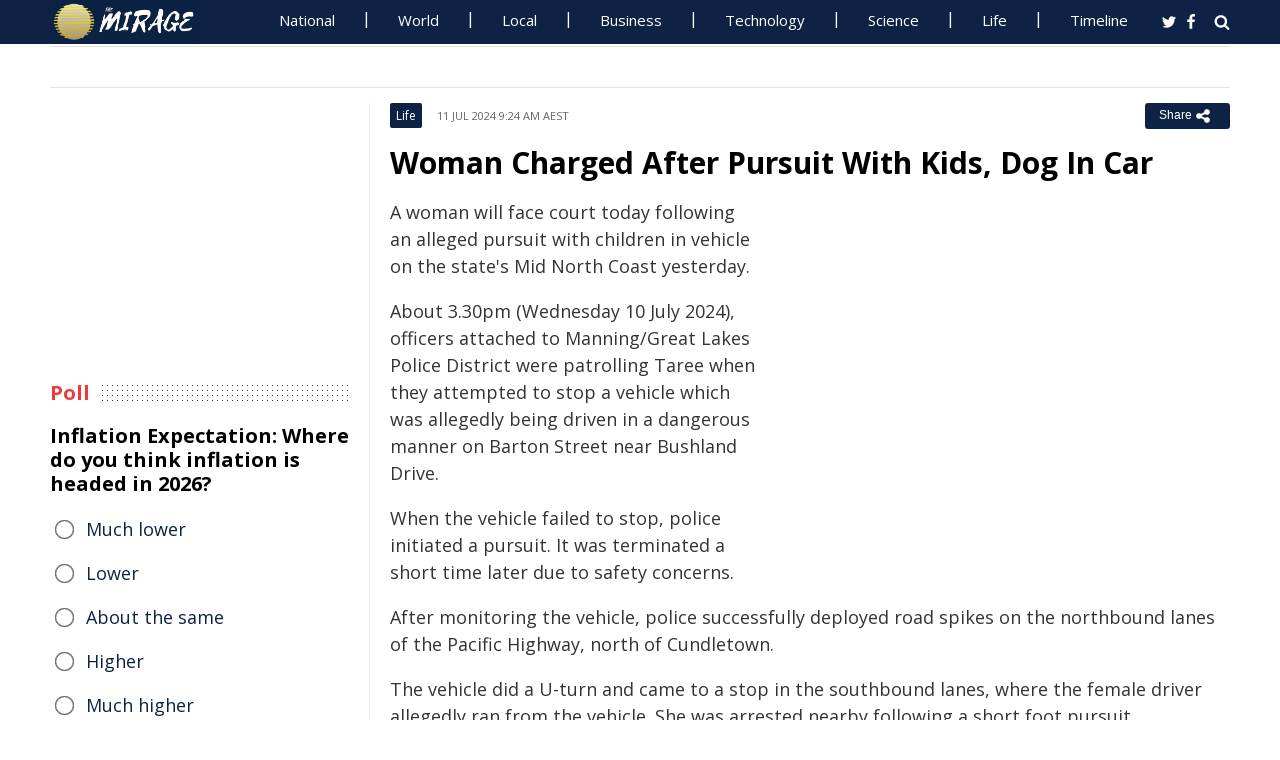

--- FILE ---
content_type: text/html; charset=utf-8
request_url: https://www.miragenews.com/woman-charged-after-pursuit-with-kids-dog-in-car-1273174/
body_size: 11672
content:
<!DOCTYPE html>
<html lang="en-AU">
<head>
<meta charset="UTF-8">
<meta name="viewport" content="width=device-width, initial-scale=1">
<meta property="fb:pages" content="756916821089723" />
<meta http-equiv="refresh" content="300">
<meta name="robots" content="max-image-preview:large">

<link rel="canonical" href="https://www.miragenews.com/woman-charged-after-pursuit-with-kids-dog-in-car-1273174/">
   <title>Woman Charged After Pursuit With Kids, Dog In Car | Mirage News</title>
<meta name="description" content="A woman will face court today following an alleged pursuit with children in vehicle on the state&#039;s Mid North Coast yesterday.About 3.30pm (Wednesday">
<meta property="og:description" content="A woman will face court today following an alleged pursuit with children in vehicle on the state&#039;s Mid North Coast yesterday.About 3.30pm (Wednesday">

<meta property="og:site_name" content="Mirage News">
<meta property="article:publisher" content="https://www.facebook.com/miragenews" />
<meta property="og:locale" content="en_AU" />
<meta property="og:url" content="https://www.miragenews.com/woman-charged-after-pursuit-with-kids-dog-in-car-1273174/" />
<meta property="og:title" content="Woman Charged After Pursuit With Kids, Dog In Car" />
<meta property="og:image:width" content="450" />
<meta property="og:image:height" content="250" />
<meta property="og:type" content="website" />
 <meta property="og:image" content="https://cdn1.miragenews.com/wp-content/uploads/2019/03/usersubmittedimagepolicegenpixab2500010.jpg" />
<script type='application/ld+json'>{"@context":"https://schema.org","@type":"Organization","name":"Mirage News","url":"https://www.miragenews.com","logo":"https://www.miragenews.com/wp-content/themes/mirage/images/mirage_lg.png","sameAs":["https://www.facebook.com/miragenews/","https://twitter.com/MiragenewsCom"],"description":"Wollongong-based online news outlet covering Australia and beyond. If you have anything newsworthy - a story, video or picture to share with us, please email us.","address":{"@type":"PostalAddress","streetAddress":"Squires Way","addressLocality":"Wollongong","addressRegion":"Australia"},"contactPoint":[{"@type":"ContactPoint","contactType":"customer service","contactOption":"TollFree","email":"contact@miragenews.com","productSupported":"News","availableLanguage":["English"],"areaServed":"AU"}]}</script>

<script type='application/ld+json'>{"@context":"https://schema.org","@type":"WebSite","url":"https://www.miragenews.com/","potentialAction":{"@type":"SearchAction","target":"https://www.miragenews.com/search/?s={search_term}","query-input":"required name=search_term"}}</script>

<!-- partial head and title -->

<link rel="icon" type="image/png" sizes="96x96" href="/favicon-96x96.png">
<link rel="icon" type="image/png" sizes="32x32" href="/favicon-32x32.png">
<link rel="icon" type="image/png" sizes="16x16" href="/favicon-16x16.png">
<link rel="apple-touch-icon" sizes="180x180" href="/apple-touch-icon.png">
<link rel="manifest" href="/manifest.json">
<link rel="mask-icon" href="/safari-pinned-tab.svg" color="#5bbad5">
<meta name="msapplication-TileColor" content="#ffffff">
<meta name="theme-color" content="#0d2244">

<link href="https://fonts.googleapis.com/css2?family=Open+Sans:ital,wght@0,400;0,500;0,700;1,400&display=swap" rel="stylesheet">

<link href="https://www.miragenews.com/css/app.css?v=1729657442" rel="stylesheet">


<!-- Google tag (gtag.js) -->
<script async src="https://www.googletagmanager.com/gtag/js?id=G-8F1M85GY8L" type="c683c486b746b989ee5d27d8-text/javascript"></script>
<script type="c683c486b746b989ee5d27d8-text/javascript">
  window.dataLayer = window.dataLayer || [];
  function gtag(){dataLayer.push(arguments);}
  gtag('js', new Date());

  gtag('config', 'G-8F1M85GY8L');
</script>
</head>

<body class="single single-post post-template-default">

<header id="header">
		
	
				<div class="top main-color-bg">

					<div class="inner-wrap">
<div class="d-logo logo">
	<a target="_top" href="/" title="Mirage News">

<img src="/images/mirage.news-logo.png">
									


								</a>
</div>

<div id="main-menu" class="top-menu"><ul id="menu-menu" class="menu"><li id="menu-item-85" class="menu-item menu-item-type-taxonomy menu-item-object-category menu-item-85"><a target="_top" href="/category/national/">National</a></li><li id="menu-item-86" class="menu-item menu-item-type-taxonomy menu-item-object-category menu-item-has-children menu-item-86"><a target="_top" href="/category/world/">World</a><ul class="sub-menu"><li id="menu-item-214984" class="menu-item menu-item-type-custom menu-item-object-custom menu-item-214984"><a target="_top" href="/tag/canada/">Canada</a></li><li id="menu-item-214985" class="menu-item menu-item-type-custom menu-item-object-custom menu-item-214985"><a target="_top" href="/tag/new-zealand/">New Zealand</a></li><li id="menu-item-214986" class="menu-item menu-item-type-custom menu-item-object-custom menu-item-214986"><a target="_top" href="/tag/uk/">UK</a></li></ul></li><li id="menu-item-214980" class="menu-item menu-item-type-taxonomy menu-item-object-category menu-item-has-children menu-item-214980"><a target="_top" href="/category/national/local/">Local</a><ul class="sub-menu"><li id="menu-item-514151" class="menu-item menu-item-type-custom menu-item-object-custom menu-item-514151"><a target="_top" href="/tag/australia/">Australia</a></li><li id="menu-item-514152" class="menu-item menu-item-type-custom menu-item-object-custom menu-item-514152"><a target="_top" href="/tag/government/">Government</a></li><li id="menu-item-514153" class="menu-item menu-item-type-custom menu-item-object-custom menu-item-514153"><a target="_top" href="/tag/local-council/">Local Council</a></li><li id="menu-item-214992" class="menu-item menu-item-type-custom menu-item-object-custom menu-item-214992"><a target="_top" href="/tag/police/">Police News</a></li></ul></li><li id="menu-item-89" class="menu-item menu-item-type-taxonomy menu-item-object-category menu-item-89"><a target="_top" href="/category/business/">Business</a></li><li id="menu-item-87" class="menu-item menu-item-type-taxonomy menu-item-object-category menu-item-87"><a target="_top" href="/category/technology/">Technology</a></li><li id="menu-item-88" class="menu-item menu-item-type-taxonomy menu-item-object-category menu-item-has-children menu-item-88"><a target="_top" href="/category/science/">Science</a><ul class="sub-menu"><li id="menu-item-214981" class="menu-item menu-item-type-taxonomy menu-item-object-category menu-item-214981"><a target="_top" href="/category/science/education/">Education</a></li></ul></li><li id="menu-item-91" class="menu-item menu-item-type-taxonomy menu-item-object-category menu-item-has-children menu-item-91"><a target="_top" href="/category/life/">Life</a><ul class="sub-menu"><li id="menu-item-94" class="menu-item menu-item-type-taxonomy menu-item-object-category menu-item-94"><a target="_top" href="/category/life/health/">Health</a></li><li id="menu-item-214978" class="menu-item menu-item-type-taxonomy menu-item-object-category menu-item-214978"><a target="_top" href="/category/life/social/">Social</a></li><li id="menu-item-214979" class="menu-item menu-item-type-taxonomy menu-item-object-category menu-item-214979"><a target="_top" href="/category/life/travel/">Travel</a></li><li id="menu-item-214991" class="menu-item menu-item-type-taxonomy menu-item-object-category menu-item-214991"><a target="_top" href="/category/sport/">Sport</a></li><li id="menu-item-514154" class="menu-item menu-item-type-custom menu-item-object-custom menu-item-514154"><a target="_top" href="/tag/university/">University News</a></li></ul></li><li id="menu-item-358987" class="menu-item menu-item-type-custom menu-item-object-custom menu-item-358987"><a target="_top" href="/archives/">Timeline</a></li></ul>
	<select class="select-menu"><option value="#" disabled="" selected>Menu ☰</option></select></div>
						
		
						<div class="search">
							<i class="fa fa-search"></i>
							 
						</div>
						
						<div class="social">
							<ul class="list">
							 
							 
								<li><a rel="noopener" class="twitter" target="_blank" href="https://twitter.com/miragenewscom"><i class="fa fa-twitter"></i></a></li>
							 
								<li><a rel="noopener" class="fb" target="_blank" href="https://www.facebook.com/miragenews"><i class="fa fa-facebook"></i></a></li>
						 
							  
							
							
							</ul>
						</div>
					</div>
				</div>
			 
			
			<div class="logo-wrap clearfix mlogom">
				<div class="inner-wrap">


					<div class="menu-section clearfix">

<nav id="main-menu2" class="clearfix"> 



							 <!-- primary menu --> 
						</nav>
					</div>
					
				</div>				
			</div>			
			
			

                 <!--# block name="ticker" --><!-- ticker -->
<div class="ticker-section">
	<div class="inner-wrap">
		<div class="ticker" style="visibility: hidden;">
<div class="title">
<i class="fa fa-angle-right"></i>
<span class="main-color">Latest</span> </div>

<ul  class="ticker_post_s">
<li><a href="/tropical-cyclone-warning-for-northern-wa-1606078/">Tropical Cyclone Warning for Northern WA</a></li>	
<li><a href="/riddoch-2026-exhibition-program-launched-1606076/">Riddoch 2026 Exhibition Program Launched</a></li>	
<li><a href="/fossil-site-highlights-climate-change-1606074/">Fossil Site Highlights Climate Change</a></li>	
<li><a href="/south-sudan-born-man-charged-visa-drug-bail-1606073/">South Sudan-born Man Charged: Visa, Drug, Bail Crimes</a></li>	
<li><a href="/shining-light-on-uv-dangers-1606072/">Shining Light On UV Dangers</a></li>	
<li><a href="/one-million-south-australians-in-jobs-for-first-1606071/">One Million South Australians In Jobs For First Time</a></li>	
<li><a href="/work-begins-on-chung-wah-community-centre-1606070/">Work Begins On Chung Wah Community Centre</a></li>	
<li><a href="/jobless-rate-falls-to-4-1-february-rba-rate-1606068/">Jobless Rate Falls to 4.1%, February RBA Rate Hike Likely</a></li>	
<li><a href="/game-on-check-out-new-holyoake-parade-reserve-1606067/">Game On: Check Out New Holyoake Parade Reserve</a></li>	
<li><a href="/smartwatch-boosts-heart-arrhythmia-detection-1606065/">Smartwatch Boosts Heart Arrhythmia Detection, Care Quality</a></li>	

	</ul>
		</div></div> 

</div>
		
		<!--# endblock -->
                 <!--# include virtual="/__cache/transient/ticker" stub="ticker" -->
			
			
	</header>	

<script defer src="https://www.miragenews.com/js/jq.js" type="c683c486b746b989ee5d27d8-text/javascript"></script>

	<section id="main">

		<div class="inner-wrap">
		
		     
    <div class="wide-content">
 
       <div id="post-1273174" class="post-1273174 post type-post status-publish format-standard has-post-thumbnail hentry" data-animation="fadeInRight" itemscope itemtype="//schema.org/NewsArticle"> 
<meta itemscope itemprop="mainEntityOfPage"  itemType="https://schema.org/WebPage"/>
    <article> 
    <div class="entry-meta meta-top">
    
    <div class="vcard author hide">
 <a class="url fn org" href="//www.miragenews.com">Mirage News</a>
</div>
<div itemprop="publisher" class="hide"  itemscope itemtype="//schema.org/Organization">
          <span itemprop="name">
            Mirage News
          </span>
          <div class="hide" itemprop="logo" itemscope itemtype="https://schema.org/ImageObject">
                  <meta itemprop="url" content="/wp-content/themes/mirage/images/mirage-news.svg">
          </div>
    </div>
    <span itemprop="author"  class="hide"  itemscope itemtype="//schema.org/Organization">
          <span itemprop="name">
            Mirage News
          </span>
    </span>

        <span class="cat"> 

                           <div class="entry-cat-bg main-color-bg"><a href="/category/life/">Life</a></div>
            
        </span>
           

        <span class="date updated published-date" itemprop="datePublished" content="2024-07-10T23:24:30+00:00">11 Jul 2024 9:24 am AEST</span>
         

        <abbr class="foo date hide" itemprop="dateModified" content="2024-07-10T23:24:30+00:00" title="2024-07-10T23:24:30+00:00">Date Time</abbr>
        
        <div class="share-links">
            <button class="better-share"><span>Share </span><i class="fa fa-share-alt fa-lg"></i></button>
        </div>      
    </div>
    
    <div class="entry-wrap">
        

        
        <div class="entry-innerwrap">
            
            <header class="entry-header">                                   
                <h1 class="entry-title" itemprop="headline">Woman Charged After Pursuit With Kids, Dog In Car</h1>
            </header>
<div class="mb-1 rem-i-s h-280 m-295">
<!-- include link at the top -->
<!-- Responsive Alta -->
<ins class="adsbygoogle"
     style="display:block"
     data-ad-client="ca-pub-4000288052572090"
     data-ad-slot="2098406169"
     data-ad-format="auto"></ins>
<script data-cfasync="false">
     (adsbygoogle = window.adsbygoogle || []).push({});
</script>
</div>


         



                        
            <div class="entry-content"> 
            <div itemprop="image" itemscope itemtype="https://schema.org/ImageObject">
<meta itemprop="width" content="1200">
<meta itemprop="height" content="800">
 <meta itemprop="url" content="https://cdn1.miragenews.com/wp-content/uploads/2019/03/usersubmittedimagepolicegenpixab2500010.jpg">
</div>
<div class="thumbnail single-post-thumbnail">

<!-- move here ad from under title -->          

<div class="img-450_250 not-in-mob" style="min-height:280px">
<!-- google here -->
    <!-- include link at the top -->
    <!-- Responsive 1 -->
<ins class="adsbygoogle"
     style="display:block"
     data-ad-client="ca-pub-4000288052572090"
     data-ad-slot="5191473366"
     data-ad-format="auto"></ins>
<script data-cfasync="false">
     (adsbygoogle = window.adsbygoogle || []).push({});
</script>
</div>


</div>

        <section itemprop="articleBody" class="main-article-body of-type-ice">

        <p>A woman will face court today following an alleged pursuit with children in vehicle on the state's Mid North Coast yesterday.</p><p>About 3.30pm (Wednesday 10 July 2024), officers attached to Manning/Great Lakes Police District were patrolling Taree when they attempted to stop a vehicle which was allegedly being driven in a dangerous manner on Barton Street near Bushland Drive.</p><p>When the vehicle failed to stop, police initiated a pursuit. It was terminated a short time later due to safety concerns.</p><p>After monitoring the vehicle, police successfully deployed road spikes on the northbound lanes of the Pacific Highway, north of Cundletown.</p><p>The vehicle did a U-turn and came to a stop in the southbound lanes, where the female driver allegedly ran from the vehicle. She was arrested nearby following a short foot pursuit.</p><p>Four children &ndash; aged 15, 10 and two children aged two &ndash; and a dog, were located uninjured in the abandoned vehicle.</p><p>The 34-year-old woman was taken to Taree Police Station, where she was subjected to alcohol and drug tests, which allegedly returned a positive result for methamphetamine. This will undergo further analysis.</p><p>The woman was charged with police pursuit - not stop - drive dangerously, abandon etc child under 7 cause danger serious injury (DV), and learner not accompanied by driver/police officer/tester.</p><p>The woman was refused bail and appeared at Taree Local Court today (Thursday 11 July 2024).</p>
 
<!-- include link at the top -->
<ins class="adsbygoogle"
     style="display:block; text-align:center;"
     data-ad-layout="in-article"
     data-ad-format="fluid"
     data-ad-client="ca-pub-4000288052572090"
     data-ad-slot="3908435902"
     data-full-width-responsive="true"
     ></ins>
<script data-cfasync="false">
     (adsbygoogle = window.adsbygoogle || []).push({});
</script>

 
<div class="clear" style="">
    /Public Release.  This material from the originating organization/author(s) might be of the point-in-time nature, and edited for clarity, style and length. Mirage.News does not take institutional positions or sides, and all views, positions, and conclusions expressed herein are solely those of the author(s).View in full <a rel='noopener' style='color:#999;text-decoration:underline;' href='https://www.police.nsw.gov.au/news/news_article?sq_content_src=%2BdXJsPWh0dHBzJTNBJTJGJTJGZWJpenByZC5wb2xpY2UubnN3Lmdvdi5hdSUyRm1lZGlhJTJGMTEyOTMxLmh0bWwmYWxsPTE%3D'  rel='nofollow'  target='_blank'>here</a>.
        

</div>


       </section>
                
            </div><!-- /entry-content -->

            
            
            <div class="entry-footer">
                
                

                <div class="footer-wrap">
                   
    
    <div class="donate" style="
    clear: both;
">

<div style="width:270px;margin:auto;padding-top: 10px;">

<form action="https://www.paypal.com/cgi-bin/webscr" method="post" target="_blank" style="    margin: auto;
    width: 157px;text-align:center;max-height: 50px;">
<input type="hidden" name="cmd" value="_s-xclick">
<input type="hidden" name="hosted_button_id" value="BJS7ZUFB6GGGY">
<input type="image" src="https://cdn1.miragenews.com/wp-content/themes/mirage/images/donatep1.png" border="0" name="submit" alt="PayPal – The safer, easier way to donate online!" style="max-width:157px">


</form>

<div id="donation-text"><span class="why-donate">Why?</span></div>
</div>

<div class="hide whydonate" style="font-size:14px;color:#000">
Well, unlike many news organisations, we have no sponsors, no corporate or ideological interests. We don't put up a paywall – we believe in free access to information of public interest. 
<br>
Media ownership in Australia is one of the most concentrated in the world (<a target="_blank" href="/about-us/" style="color:#999;text-decoration:underline;">Learn more</a>). Since the trend of consolidation is and has historically been upward, fewer and fewer individuals or organizations control increasing shares of the mass media in our country. According to independent assessment, about 98% of the media sector is held by three conglomerates. This tendency is not only totally unacceptable, but also to a degree frightening). <a target="_blank" href="/about-us/" style="color:#999;text-decoration:underline;">Learn more here</a>
<br>We endeavour to provide the community with real-time access to true unfiltered news firsthand from primary sources. 
It is a bumpy road with all sorties of difficulties. 
<br>
We can only achieve this goal together. Our website is open to any citizen journalists and organizations who want to contribute, publish high-quality insights or send media releases to improve public access to impartial information. You and we have the right to know, learn, read, hear what and how we deem appropriate.
<br>
Your support is greatly appreciated.  
<br>
<strong>All donations are kept completely private and confidential.</strong>
<br>
<strong>Thank you in advance!</strong>
</div>


</div>

 

<div class="entry-tags"><span>Tags:</span>
           
           <a href="/tag/police/" rel="tag">police</a>       
     
     
           , <a href="/tag/australia/" rel="tag">Australia</a>       
     
     
           , <a href="/tag/nsw/" rel="tag">NSW</a>       
     
     
           , <a href="/tag/court/" rel="tag">court</a>       
     
     
           , <a href="/tag/dog/" rel="tag">dog</a>       
     
     
           , <a href="/tag/drug/" rel="tag">drug</a>       
     
     
           , <a href="/tag/new-south-wales/" rel="tag">New South Wales</a>       
     
     
           , <a href="/tag/pacific/" rel="tag">pacific</a>       
     
     
           , <a href="/tag/vehicle/" rel="tag">vehicle</a>       
     
     
           , <a href="/tag/pursuit/" rel="tag">pursuit</a>       
     
     
           , <a href="/tag/taree/" rel="tag">Taree</a>       
     
     
           , <a href="/tag/safety/" rel="tag">Safety</a>       
     
     
           , <a href="/tag/monitoring/" rel="tag">monitoring</a>       
     
     
           , <a href="/tag/alcohol/" rel="tag">Alcohol</a>       
     
     
           , <a href="/tag/methamphetamine/" rel="tag">methamphetamine</a>       
     
     
           , <a href="/tag/nsw-police/" rel="tag">NSW Police</a>       
     
        </div> 
    
                

                    

                </div>
                


            </div><!-- /entry-footer -->
            
        </div><!--- /entry-innerwrap -->

    </div>
    </article> 
</div><!-- /post-1273174 -->




                 <!--# block name="related--15" --><div class="related-posts" data-from-dats="false">

			<h3>You might also like</h3>
<div style="height:auto;width:100%">
            <!-- google here -->
<!-- include link at the top -->
<!-- Matched content units resp -->
<ins class="adsbygoogle"
     style="display:block"
     data-ad-client="ca-pub-4000288052572090"
     data-ad-slot="2334146167"
     data-ad-format="autorelaxed" 
data-matched-content-rows-num="6,4"
     data-matched-content-columns-num="1,3"
     data-matched-content-ui-type="image_sidebyside,image_stacked"
></ins>
<script data-cfasync="false">
(adsbygoogle = window.adsbygoogle || []).push({});
</script>

</div>
			<div class="post-list">
											<div class="one-third">
							 
								<div class="thumb">
									<a target="_top" href="/fossils-to-life-could-we-really-resurrect-1018321/">
<img width="260" height="145" loading="lazy" referrerpolicy="no-referrer" src="https://cdn1.miragenews.com/tmp_cache?cdn=cdn.pixabay.com%2Fphoto%2F2016%2F03%2F15%2F09%2F01%2Fprehistoric-times-1257162_640.jpg" class="lazy img-260_145 size-wt260_145 wp-post-image" alt="" loading="lazy" />

										 
								</div>
							 

							 
							<h5><a target="_top" href="/fossils-to-life-could-we-really-resurrect-1018321/">Fossils to Life: Could We Really Resurrect Dinosaurs?</a></h5>	
							

						</div>
												<div class="one-third">
							 
								<div class="thumb">
									<a target="_top" href="/more-than-just-fun-the-hidden-value-of-hobbies-1005093/">
<img width="260" height="145" loading="lazy" referrerpolicy="no-referrer" src="https://cdn1.miragenews.com/tmp_cache?cdn=cdn.pixabay.com%2Fphoto%2F2017%2F09%2F11%2F14%2F11%2Ffisherman-2739115_640.jpg" class="lazy img-260_145 size-wt260_145 wp-post-image" alt="" loading="lazy" />

										 
								</div>
							 

							 
							<h5><a target="_top" href="/more-than-just-fun-the-hidden-value-of-hobbies-1005093/">More Than Just Fun: The Hidden Value of Hobbies</a></h5>	
							

						</div>
												<div class="one-third col-last">
							 
								<div class="thumb">
									<a target="_top" href="/melancholic-melody-sweet-paradox-of-enjoying-1011097/">
<img width="260" height="145" loading="lazy" referrerpolicy="no-referrer" src="https://cdn1.miragenews.com/tmp_cache?cdn=cdn.pixabay.com%2Fphoto%2F2016%2F01%2F14%2F06%2F09%2Fwoman-1139397_640.jpg" class="lazy img-260_145 size-wt260_145 wp-post-image" alt="" loading="lazy" />

										 
								</div>
							 

							 
							<h5><a target="_top" href="/melancholic-melody-sweet-paradox-of-enjoying-1011097/">Melancholic Melody: Sweet Paradox of Enjoying Sad Music</a></h5>	
							

						</div>
												<div class="one-third">
							 
								<div class="thumb">
									<a target="_top" href="/can-the-human-brain-be-replicated-in-computer-1024478/">
<img width="260" height="145" loading="lazy" referrerpolicy="no-referrer" src="https://cdn1.miragenews.com/tmp_cache?cdn=cdn.pixabay.com%2Fphoto%2F2023%2F05%2F07%2F07%2F03%2Fai-generated-7975810_640.jpg" class="lazy img-260_145 size-wt260_145 wp-post-image" alt="" loading="lazy" />

										 
								</div>
							 

							 
							<h5><a target="_top" href="/can-the-human-brain-be-replicated-in-computer-1024478/">Can the Human Brain Be Replicated in Computer?</a></h5>	
							

						</div>
												<div class="one-third">
							 
								<div class="thumb">
									<a target="_top" href="/growing-use-of-technology-in-modern-agriculture-1033723/">
<img width="260" height="145" loading="lazy" referrerpolicy="no-referrer" src="https://cdn1.miragenews.com/tmp_cache?cdn=cdn.pixabay.com%2Fphoto%2F2019%2F05%2F17%2F05%2F00%2Fdji-4208873_640.jpg" class="lazy img-260_145 size-wt260_145 wp-post-image" alt="" loading="lazy" />

										 
								</div>
							 

							 
							<h5><a target="_top" href="/growing-use-of-technology-in-modern-agriculture-1033723/">Growing Use of Technology in Modern Agriculture</a></h5>	
							

						</div>
												<div class="one-third col-last">
							 
								<div class="thumb">
									<a target="_top" href="/symbiotic-relationships-in-nature-survival-by-1022168/">
<img width="260" height="145" loading="lazy" referrerpolicy="no-referrer" src="https://cdn1.miragenews.com/tmp_cache?cdn=cdn.pixabay.com%2Fphoto%2F2018%2F04%2F29%2F12%2F14%2Fgrass-3359802_640.jpg" class="lazy img-260_145 size-wt260_145 wp-post-image" alt="" loading="lazy" />

										 
								</div>
							 

							 
							<h5><a target="_top" href="/symbiotic-relationships-in-nature-survival-by-1022168/">Symbiotic Relationships in Nature: Survival By Cooperation</a></h5>	
							

						</div>
										 
			</div>



		</div>


<!--# endblock -->
                 <!--# include virtual="/__cache/transient/related--15" stub="related--15" -->






</div><!-- /content --> 

 <div id="sidebar-left" class="sidebar">
   
    <aside id="text-12" class="widget widget_text" data-animation="fadeInUp"><div class="textwidget"><div class="h-250 rem-i-s">
        
<!-- vertical display for single top -->
<ins class="adsbygoogle"
       style="display:block"
     data-ad-client="ca-pub-4000288052572090"
     data-ad-slot="7666069622"
    data-ad-format="auto"></ins>
<script data-cfasync="false">
     (adsbygoogle = window.adsbygoogle || []).push({});
</script></div>

    </div></aside>

    <aside id="polls-widget" class="widget widget_polls-widget">
	
	<div class="widget-title"><h4><span>Poll</span></h4></div>
	<div id="polls" class="wp-polls">

<form id="polls_form" class="wp-polls-form" data-d="102" data-nonce="vSa12910217689777827Yppt">


<h4>Inflation Expectation: Where do you think inflation is headed in 2026?
	</h4>
<div class="wp-polls-ans">
	<ul class="wp-polls-ul" >
    <li id="ans-1"><input type="radio" name="ans" value="1"> 
	<label>Much lower</label><i class="p-r"></i><i class="p-b"></i></li>
    <li id="ans-2"><input type="radio" name="ans" value="2"> 
	<label>Lower</label><i class="p-r"></i><i class="p-b"></i></li>
    <li id="ans-3"><input type="radio" name="ans" value="3"> 
	<label>About the same</label><i class="p-r"></i><i class="p-b"></i></li>
    <li id="ans-4"><input type="radio" name="ans" value="4"> 
	<label>Higher</label><i class="p-r"></i><i class="p-b"></i></li>
    <li id="ans-5"><input type="radio" name="ans" value="5"> 
	<label>Much higher</label><i class="p-r"></i><i class="p-b"></i></li>
 

</ul>
<i class="total"></i>
<p class="actions">
	<a data-t="b" href="#">« Back</a>
	<a href="#" data-t="v">Vote</a><a data-t="r" href="#">Results »</a></p>

	<small class="msgbox"></small>
</div>


</form>
</div>



</aside>



<aside id="wt_popular_tabs_widget-3" class="widget widget_tabs">

                 <!--# block name="timeline" --><div class="section-left sidetabs">		

			<div class="tab-titles">
				<ul class="list">
					<li class="active"><a target="_top" href="/archives/">Timeline</a></li>
				</ul>
			</div>
			
			<div class="tabs-content-container">
			
				<div id="tab1-content" class="tab-content">	
					
								

							
							    

								
								<div class="item-post">
									<div class="post-right">										
										<h5><a target="_top" href="/tropical-cyclone-warning-for-northern-wa-1606078/">Tropical Cyclone Warning for Northern WA</a></h5>
										<div class="entry-meta">						 
											<span content="2026-01-22T06:50:19+00:00" class="date">22 Jan 2026 5:50 pm AEDT</span>			
										</div>					
									</div>
								</div>
																

							
							    

								
								<div class="item-post">
									<div class="post-right">										
										<h5><a target="_top" href="/riddoch-2026-exhibition-program-launched-1606076/">Riddoch 2026 Exhibition Program Launched</a></h5>
										<div class="entry-meta">						 
											<span content="2026-01-22T06:48:24+00:00" class="date">22 Jan 2026 5:48 pm AEDT</span>			
										</div>					
									</div>
								</div>
																

							
							    

								
								<div class="item-post">
									<div class="post-right">										
										<h5><a target="_top" href="/fossil-site-highlights-climate-change-1606074/">Fossil Site Highlights Climate Change</a></h5>
										<div class="entry-meta">						 
											<span content="2026-01-22T06:38:16+00:00" class="date">22 Jan 2026 5:38 pm AEDT</span>			
										</div>					
									</div>
								</div>
																

							
							    

								
								<div class="item-post">
									<div class="post-right">										
										<h5><a target="_top" href="/south-sudan-born-man-charged-visa-drug-bail-1606073/">South Sudan-born Man Charged: Visa, Drug, Bail Crimes</a></h5>
										<div class="entry-meta">						 
											<span content="2026-01-22T06:36:16+00:00" class="date">22 Jan 2026 5:36 pm AEDT</span>			
										</div>					
									</div>
								</div>
																

							
							    

								
								<div class="item-post">
									<div class="post-right">										
										<h5><a target="_top" href="/shining-light-on-uv-dangers-1606072/">Shining Light On UV Dangers</a></h5>
										<div class="entry-meta">						 
											<span content="2026-01-22T06:26:41+00:00" class="date">22 Jan 2026 5:26 pm AEDT</span>			
										</div>					
									</div>
								</div>
																

							
							    

								
								<div class="item-post">
									<div class="post-right">										
										<h5><a target="_top" href="/one-million-south-australians-in-jobs-for-first-1606071/">One Million South Australians In Jobs For First Time</a></h5>
										<div class="entry-meta">						 
											<span content="2026-01-22T06:26:20+00:00" class="date">22 Jan 2026 5:26 pm AEDT</span>			
										</div>					
									</div>
								</div>
																

							
							    
							    <div style="margin:15px 0;margin-top:0">
                                 
							    	 <ins class="adsbygoogle"
     style="display:block"
     data-ad-format="fluid"
     data-ad-layout-key="-eg+h-1i-49+dg"
     data-ad-client="ca-pub-4000288052572090"
     data-ad-slot="1358622787"></ins>
<script data-cfasync="false">
     (adsbygoogle = window.adsbygoogle || []).push({});
</script>

							    </div>

							    

								
								<div class="item-post">
									<div class="post-right">										
										<h5><a target="_top" href="/work-begins-on-chung-wah-community-centre-1606070/">Work Begins On Chung Wah Community Centre</a></h5>
										<div class="entry-meta">						 
											<span content="2026-01-22T06:20:35+00:00" class="date">22 Jan 2026 5:20 pm AEDT</span>			
										</div>					
									</div>
								</div>
																

							
							    

								
								<div class="item-post">
									<div class="post-right">										
										<h5><a target="_top" href="/jobless-rate-falls-to-4-1-february-rba-rate-1606068/">Jobless Rate Falls to 4.1%, February RBA Rate Hike Likely</a></h5>
										<div class="entry-meta">						 
											<span content="2026-01-22T06:20:18+00:00" class="date">22 Jan 2026 5:20 pm AEDT</span>			
										</div>					
									</div>
								</div>
																

							
							    

								
								<div class="item-post">
									<div class="post-right">										
										<h5><a target="_top" href="/game-on-check-out-new-holyoake-parade-reserve-1606067/">Game On: Check Out New Holyoake Parade Reserve</a></h5>
										<div class="entry-meta">						 
											<span content="2026-01-22T06:18:16+00:00" class="date">22 Jan 2026 5:18 pm AEDT</span>			
										</div>					
									</div>
								</div>
																

							
							    

								
								<div class="item-post">
									<div class="post-right">										
										<h5><a target="_top" href="/smartwatch-boosts-heart-arrhythmia-detection-1606065/">Smartwatch Boosts Heart Arrhythmia Detection, Care Quality</a></h5>
										<div class="entry-meta">						 
											<span content="2026-01-22T06:14:37+00:00" class="date">22 Jan 2026 5:14 pm AEDT</span>			
										</div>					
									</div>
								</div>
																

							
							    

								
								<div class="item-post">
									<div class="post-right">										
										<h5><a target="_top" href="/more-homes-are-being-built-than-ever-before-1606064/">More Homes Are Being Built Than Ever Before</a></h5>
										<div class="entry-meta">						 
											<span content="2026-01-22T06:14:19+00:00" class="date">22 Jan 2026 5:14 pm AEDT</span>			
										</div>					
									</div>
								</div>
																

							
							    

								
								<div class="item-post">
									<div class="post-right">										
										<h5><a target="_top" href="/teens-nabbed-after-stolen-car-rams-police-1606063/">Teens Nabbed After Stolen Car Rams Police</a></h5>
										<div class="entry-meta">						 
											<span content="2026-01-22T06:11:11+00:00" class="date">22 Jan 2026 5:11 pm AEDT</span>			
										</div>					
									</div>
								</div>
																

							
							    
							    <div style="margin:15px 0;margin-top:0">
                                 
							    	 <ins class="adsbygoogle"
     style="display:block"
     data-ad-format="fluid"
     data-ad-layout-key="-eg+h-1i-49+dg"
     data-ad-client="ca-pub-4000288052572090"
     data-ad-slot="1358622787"></ins>
<script data-cfasync="false">
     (adsbygoogle = window.adsbygoogle || []).push({});
</script>

							    </div>

							    

								
								<div class="item-post">
									<div class="post-right">										
										<h5><a target="_top" href="/hospital-charged-after-patient-death-in-care-1606062/">Hospital Charged After Patient Death In Care</a></h5>
										<div class="entry-meta">						 
											<span content="2026-01-22T06:10:40+00:00" class="date">22 Jan 2026 5:10 pm AEDT</span>			
										</div>					
									</div>
								</div>
																

							
							    

								
								<div class="item-post">
									<div class="post-right">										
										<h5><a target="_top" href="/austrac-audits-airwallex-for-amlctf-lapses-1606060/">AUSTRAC Audits Airwallex for AML/CTF Lapses</a></h5>
										<div class="entry-meta">						 
											<span content="2026-01-22T06:10:20+00:00" class="date">22 Jan 2026 5:10 pm AEDT</span>			
										</div>					
									</div>
								</div>
																

							
							    

								
								<div class="item-post">
									<div class="post-right">										
										<h5><a target="_top" href="/reversible-detachable-robotic-hand-redefines-1606058/">Reversible, Detachable Robotic Hand Redefines Dexterity</a></h5>
										<div class="entry-meta">						 
											<span content="2026-01-22T06:02:18+00:00" class="date">22 Jan 2026 5:02 pm AEDT</span>			
										</div>					
									</div>
								</div>
																

							
							    

								
								<div class="item-post">
									<div class="post-right">										
										<h5><a target="_top" href="/more-vic-communities-eligible-for-bushfire-aid-1606057/">More Vic Communities Eligible for Bushfire Aid</a></h5>
										<div class="entry-meta">						 
											<span content="2026-01-22T05:56:19+00:00" class="date">22 Jan 2026 4:56 pm AEDT</span>			
										</div>					
									</div>
								</div>
																

							
							    

								
								<div class="item-post">
									<div class="post-right">										
										<h5><a target="_top" href="/nz-police-seek-information-after-assault-at-1606056/">NZ Police Seek Information After Assault At Nelson</a></h5>
										<div class="entry-meta">						 
											<span content="2026-01-22T05:54:54+00:00" class="date">22 Jan 2026 4:54 pm AEDT</span>			
										</div>					
									</div>
								</div>
																

							
							    

								
								<div class="item-post">
									<div class="post-right">										
										<h5><a target="_top" href="/tga-unveils-compliance-principles-for-2026-2027-1606055/">TGA Unveils Compliance Principles for 2026-2027</a></h5>
										<div class="entry-meta">						 
											<span content="2026-01-22T05:54:20+00:00" class="date">22 Jan 2026 4:54 pm AEDT</span>			
										</div>					
									</div>
								</div>
																

							
							    
							    <div style="margin:15px 0;margin-top:0">
                                 
							    	 <ins class="adsbygoogle"
     style="display:block"
     data-ad-format="fluid"
     data-ad-layout-key="-eg+h-1i-49+dg"
     data-ad-client="ca-pub-4000288052572090"
     data-ad-slot="1358622787"></ins>
<script data-cfasync="false">
     (adsbygoogle = window.adsbygoogle || []).push({});
</script>

							    </div>

							    

								
								<div class="item-post">
									<div class="post-right">										
										<h5><a target="_top" href="/blue-green-algae-levels-decline-in-lake-bartlett-1606053/">Blue-green Algae Levels Decline In Lake Bartlett</a></h5>
										<div class="entry-meta">						 
											<span content="2026-01-22T05:52:55+00:00" class="date">22 Jan 2026 4:52 pm AEDT</span>			
										</div>					
									</div>
								</div>
																

							
							    

								
								<div class="item-post">
									<div class="post-right">										
										<h5><a target="_top" href="/highest-number-of-police-applications-on-record-1606052/">Highest Number Of Police Applications On Record</a></h5>
										<div class="entry-meta">						 
											<span content="2026-01-22T05:52:40+00:00" class="date">22 Jan 2026 4:52 pm AEDT</span>			
										</div>					
									</div>
								</div>
																

							
							    

								
								<div class="item-post">
									<div class="post-right">										
										<h5><a target="_top" href="/massive-limestone-reef-to-restore-shellfish-1606051/">Massive Limestone Reef to Restore Shellfish Habitat</a></h5>
										<div class="entry-meta">						 
											<span content="2026-01-22T05:52:22+00:00" class="date">22 Jan 2026 4:52 pm AEDT</span>			
										</div>					
									</div>
								</div>
																

							
							    

								
								<div class="item-post">
									<div class="post-right">										
										<h5><a target="_top" href="/unsw-wins-8-8m-for-cancer-fight-fall-prevention-1606050/">UNSW Wins $8.8M for Cancer Fight, Fall Prevention</a></h5>
										<div class="entry-meta">						 
											<span content="2026-01-22T05:50:47+00:00" class="date">22 Jan 2026 4:50 pm AEDT</span>			
										</div>					
									</div>
								</div>
																

							
							    

								
								<div class="item-post">
									<div class="post-right">										
										<h5><a target="_top" href="/trc-services-running-through-christmas-new-year-1606049/">TRC Services Running Through Christmas-New Year Break</a></h5>
										<div class="entry-meta">						 
											<span content="2026-01-22T05:50:30+00:00" class="date">22 Jan 2026 4:50 pm AEDT</span>			
										</div>					
									</div>
								</div>
																

							
							    

								
								<div class="item-post">
									<div class="post-right">										
										<h5><a target="_top" href="/uq-lands-7m-for-energy-ag-health-tech-innovation-1606047/">UQ Lands $7M for Energy, Ag, Health, Tech Innovation</a></h5>
										<div class="entry-meta">						 
											<span content="2026-01-22T05:50:15+00:00" class="date">22 Jan 2026 4:50 pm AEDT</span>			
										</div>					
									</div>
								</div>
																

							
							    
							    <div style="margin:15px 0;margin-top:0">
                                 
							    	 <ins class="adsbygoogle"
     style="display:block"
     data-ad-format="fluid"
     data-ad-layout-key="-eg+h-1i-49+dg"
     data-ad-client="ca-pub-4000288052572090"
     data-ad-slot="1358622787"></ins>
<script data-cfasync="false">
     (adsbygoogle = window.adsbygoogle || []).push({});
</script>

							    </div>

							    

								
								<div class="item-post">
									<div class="post-right">										
										<h5><a target="_top" href="/pspa-emergency-declaration-declaration-bellbird-1606046/">PSPA Emergency Declaration Declaration, Bellbird Park</a></h5>
										<div class="entry-meta">						 
											<span content="2026-01-22T05:48:54+00:00" class="date">22 Jan 2026 4:48 pm AEDT</span>			
										</div>					
									</div>
								</div>
																

							
							    

								
								<div class="item-post">
									<div class="post-right">										
										<h5><a target="_top" href="/acf-sues-environment-minister-what-it-means-1606044/">ACF Sues Environment Minister: What It Means</a></h5>
										<div class="entry-meta">						 
											<span content="2026-01-22T05:48:20+00:00" class="date">22 Jan 2026 4:48 pm AEDT</span>			
										</div>					
									</div>
								</div>
																

							
							    

								
								<div class="item-post">
									<div class="post-right">										
										<h5><a target="_top" href="/oldest-rock-art-reveals-early-human-migration-1606042/">Oldest Rock Art Reveals Early Human Migration Clues</a></h5>
										<div class="entry-meta">						 
											<span content="2026-01-22T05:46:15+00:00" class="date">22 Jan 2026 4:46 pm AEDT</span>			
										</div>					
									</div>
								</div>
																

							
							    

								
								<div class="item-post">
									<div class="post-right">										
										<h5><a target="_top" href="/world-class-health-facility-new-homes-for-bowden-1606041/">World-Class Health Facility, New Homes for Bowden</a></h5>
										<div class="entry-meta">						 
											<span content="2026-01-22T05:42:44+00:00" class="date">22 Jan 2026 4:42 pm AEDT</span>			
										</div>					
									</div>
								</div>
															
 <a class="main-color" target="_top" href="/archives/">More News</a> 
				</div>
				
				
			</div>		
		</div>
<!--# endblock -->
                 <!--# include virtual="/__cache/transient/timeline" stub="timeline" -->
 
</aside>

    <aside id="wellthemes_recent_tags_widget-2" class="widget widget_tags" data-animation="fadeInUp"><div class="widget-title"><h4>Popular Topics</h4></div> <div class="tagcloud"><a target="_top" href="/tag/australia/" title="View all posts in Australia"><i class="fa fa-tag"></i>Australia</a><a target="_top" href="/tag/government/" title="View all posts in Government"><i class="fa fa-tag"></i>Government</a><a target="_top" href="/tag/university/" title="View all posts in university"><i class="fa fa-tag"></i>university</a><a target="_top" href="/tag/community/" title="View all posts in community"><i class="fa fa-tag"></i>community</a><a target="_top" href="/tag/police/" title="View all posts in police"><i class="fa fa-tag"></i>police</a><a target="_top" href="/tag/australian/" title="View all posts in Australian"><i class="fa fa-tag"></i>Australian</a><a target="_top" href="/tag/research/" title="View all posts in research"><i class="fa fa-tag"></i>research</a><a target="_top" href="/tag/nsw/" title="View all posts in NSW"><i class="fa fa-tag"></i>NSW</a><a target="_top" href="/tag/victoria/" title="View all posts in Victoria"><i class="fa fa-tag"></i>Victoria</a><a target="_top" href="/tag/professor/" title="View all posts in Professor"><i class="fa fa-tag"></i>Professor</a><a target="_top" href="/tag/health/" title="View all posts in health"><i class="fa fa-tag"></i>health</a><a target="_top" href="/tag/environment/" title="View all posts in environment"><i class="fa fa-tag"></i>environment</a><a target="_top" href="/tag/minister/" title="View all posts in Minister"><i class="fa fa-tag"></i>Minister</a><a target="_top" href="/tag/queensland/" title="View all posts in Queensland"><i class="fa fa-tag"></i>Queensland</a><a target="_top" href="/tag/business/" title="View all posts in business"><i class="fa fa-tag"></i>business</a><a target="_top" href="/tag/council/" title="View all posts in council"><i class="fa fa-tag"></i>council</a><a target="_top" href="/tag/uk/" title="View all posts in UK"><i class="fa fa-tag"></i>UK</a><a target="_top" href="/tag/covid-19/" title="View all posts in covid-19"><i class="fa fa-tag"></i>covid-19</a><a target="_top" href="/tag/local-council/" title="View all posts in local council"><i class="fa fa-tag"></i>local council</a><a target="_top" href="/tag/new-south-wales/" title="View all posts in New South Wales"><i class="fa fa-tag"></i>New South Wales</a><a target="_top" href="/tag/infrastructure/" title="View all posts in infrastructure"><i class="fa fa-tag"></i>infrastructure</a><a target="_top" href="/tag/investment/" title="View all posts in Investment"><i class="fa fa-tag"></i>Investment</a><a target="_top" href="/tag/education/" title="View all posts in education"><i class="fa fa-tag"></i>education</a><a target="_top" href="/tag/technology/" title="View all posts in technology"><i class="fa fa-tag"></i>technology</a><a target="_top" href="/tag/industry/" title="View all posts in industry"><i class="fa fa-tag"></i>industry</a><a target="_top" href="/tag/investigation/" title="View all posts in investigation"><i class="fa fa-tag"></i>investigation</a><a target="_top" href="/tag/auspol/" title="View all posts in AusPol"><i class="fa fa-tag"></i>AusPol</a><a target="_top" href="/tag/united-states/" title="View all posts in United States"><i class="fa fa-tag"></i>United States</a><a target="_top" href="/tag/project/" title="View all posts in project"><i class="fa fa-tag"></i>project</a><a target="_top" href="/tag/crime/" title="View all posts in crime"><i class="fa fa-tag"></i>crime</a><a target="_top" href="/tag/emergency/" title="View all posts in Emergency"><i class="fa fa-tag"></i>Emergency</a><a target="_top" href="/tag/sustainable/" title="View all posts in sustainable"><i class="fa fa-tag"></i>sustainable</a><a target="_top" href="/tag/new-zealand/" title="View all posts in New Zealand"><i class="fa fa-tag"></i>New Zealand</a><a target="_top" href="/tag/uk-government/" title="View all posts in UK Government"><i class="fa fa-tag"></i>UK Government</a><a target="_top" href="/tag/qld/" title="View all posts in QLD"><i class="fa fa-tag"></i>QLD</a><a target="_top" href="/tag/scientists/" title="View all posts in Scientists"><i class="fa fa-tag"></i>Scientists</a><a target="_top" href="/tag/future/" title="View all posts in future"><i class="fa fa-tag"></i>future</a><a target="_top" href="/tag/sydney/" title="View all posts in Sydney"><i class="fa fa-tag"></i>Sydney</a><a target="_top" href="/tag/president/" title="View all posts in President"><i class="fa fa-tag"></i>President</a><a target="_top" href="/tag/climate-change/" title="View all posts in climate change"><i class="fa fa-tag"></i>climate change</a><a target="_top" href="/tag/america/" title="View all posts in america"><i class="fa fa-tag"></i>america</a><a target="_top" href="/tag/impact/" title="View all posts in Impact"><i class="fa fa-tag"></i>Impact</a><a target="_top" href="/tag/court/" title="View all posts in court"><i class="fa fa-tag"></i>court</a><a target="_top" href="/tag/internet/" title="View all posts in Internet"><i class="fa fa-tag"></i>Internet</a><a target="_top" href="/tag/incident/" title="View all posts in incident"><i class="fa fa-tag"></i>incident</a></div>
</aside>
 </div>


			
	</div><!-- /inner-wrap -->
	</section><!-- /main -->


		<footer id="footer">
		
		<div class="footer-widgets">
			<div class="inner-wrap">			
			<div class="clearfix footer-menu"><nav class="clearfix"><ul id="menu-top-menu" class="menu"><li><a target="_top" href="/archives/">Latest News Updates</a></li><li><a target="_top" href="/privacy-policy/">Privacy Policy</a></li><li><a target="_top" href="/disclaimer/">Disclaimer</a></li><li><a target="_top" href="/code-of-ethics/">Code of Ethics</a></li><li><a target="_top" href="/contact/">Contact Us</a></li><li><a target="_top" href="/about-us/">About Us</a></li><li><a target="_top" href="/complaints/">Complaints</a></li></ul></nav></div>			</div>
		</div><!-- /footer-widgets -->	
			
		<div class="footer-info"><div class="inner-wrap"> <div class="footer-left"><center>Mirage.News real-time media portal. We acknowledge the traditional owners of country throughout Australia.<br> All timestamps on this site are AEST/AEDT and all times in the articles are local times unless indicated otherwise.<div class="fair-use">All trademarks and rights are owned by their respective owners.<br> All content is used for news reporting purposes.
For news reporting purposes, we rely on fair use (fair dealing) <sup> <a href="https://www.copyright.org.au/ACC_Prod/ACC/Information_Sheets/Fair_Dealing__What_Can_I_Use_Without_Permission.aspx" target="_blank">[1]</a></sup> <sup> <a href="https://www.alrc.gov.au/publications/4-case-fair-use/fair-use-promotes" target="_blank"> [2]</a></sup>for textual and media content to keep the public informed on the developments. If you are a person mentioned in the story or you are a copyright holder and believe that any content should be removed, revised or taken down, please <a href="/contact/" target="_blank" style="text-decoration:underline">contact us</a>. See <a href="/disclaimer/" target="_blank" style="text-decoration:underline">our disclaimer page</a>.</div></center></div></div></div>	
	</footer><!-- /footer -->


<div id="fb-root"></div>

<ins class="ads rail-ads r-l">

<!-- include link at the top -->
<!-- left rail -->
<ins class="adsbygoogle adslot_left1"
     style="display:block"
     data-ad-client="ca-pub-4000288052572090"
     data-ad-slot="5764233365"
     data-ad-format="auto"></ins>
<script data-cfasync="false">
(adsbygoogle = window.adsbygoogle || []).push({});
</script>


</ins>



<ins class="ads rail-ads r-r">
     
<!-- include link at the top -->
<!-- right rail -->
<ins class="adsbygoogle adslot_right1"
     style="display:block"
     data-ad-client="ca-pub-4000288052572090"
     data-ad-slot="8717699766"
     data-ad-format="auto"></ins>
<script data-cfasync="false">
(adsbygoogle = window.adsbygoogle || []).push({});
</script>


     </ins> 
<div id="search" class="hide">
    <button type="button" class="close">×</button>
    <form method="GET" action="/search/" autocomplete="none">
      <input type="search" value="" placeholder="" onblur="if (!window.__cfRLUnblockHandlers) return false; this.placeholder=' '" name="s" autocomplete="none" data-cf-modified-c683c486b746b989ee5d27d8-="" />
      <button type="submit" class="btn btn-primary">Search Now</button>
    </form>
</div>



<script defer src="https://www.miragenews.com/js/app.js?v=1768458700" type="c683c486b746b989ee5d27d8-text/javascript"></script>

<script src="/cdn-cgi/scripts/7d0fa10a/cloudflare-static/rocket-loader.min.js" data-cf-settings="c683c486b746b989ee5d27d8-|49" defer></script><script>(function(){function c(){var b=a.contentDocument||a.contentWindow.document;if(b){var d=b.createElement('script');d.innerHTML="window.__CF$cv$params={r:'9c1d2e584b39983d',t:'MTc2OTA2NTI5Ng=='};var a=document.createElement('script');a.src='/cdn-cgi/challenge-platform/scripts/jsd/main.js';document.getElementsByTagName('head')[0].appendChild(a);";b.getElementsByTagName('head')[0].appendChild(d)}}if(document.body){var a=document.createElement('iframe');a.height=1;a.width=1;a.style.position='absolute';a.style.top=0;a.style.left=0;a.style.border='none';a.style.visibility='hidden';document.body.appendChild(a);if('loading'!==document.readyState)c();else if(window.addEventListener)document.addEventListener('DOMContentLoaded',c);else{var e=document.onreadystatechange||function(){};document.onreadystatechange=function(b){e(b);'loading'!==document.readyState&&(document.onreadystatechange=e,c())}}}})();</script></body>

</html>